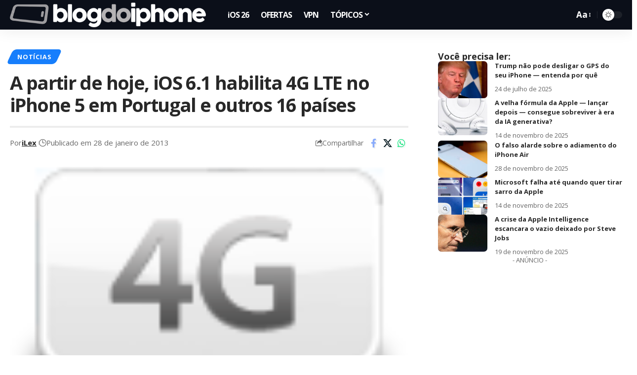

--- FILE ---
content_type: text/html; charset=utf-8
request_url: https://www.google.com/recaptcha/api2/aframe
body_size: 136
content:
<!DOCTYPE HTML><html><head><meta http-equiv="content-type" content="text/html; charset=UTF-8"></head><body><script nonce="SJSCRO2UPrVDxRTxrSevQg">/** Anti-fraud and anti-abuse applications only. See google.com/recaptcha */ try{var clients={'sodar':'https://pagead2.googlesyndication.com/pagead/sodar?'};window.addEventListener("message",function(a){try{if(a.source===window.parent){var b=JSON.parse(a.data);var c=clients[b['id']];if(c){var d=document.createElement('img');d.src=c+b['params']+'&rc='+(localStorage.getItem("rc::a")?sessionStorage.getItem("rc::b"):"");window.document.body.appendChild(d);sessionStorage.setItem("rc::e",parseInt(sessionStorage.getItem("rc::e")||0)+1);localStorage.setItem("rc::h",'1768818711632');}}}catch(b){}});window.parent.postMessage("_grecaptcha_ready", "*");}catch(b){}</script></body></html>